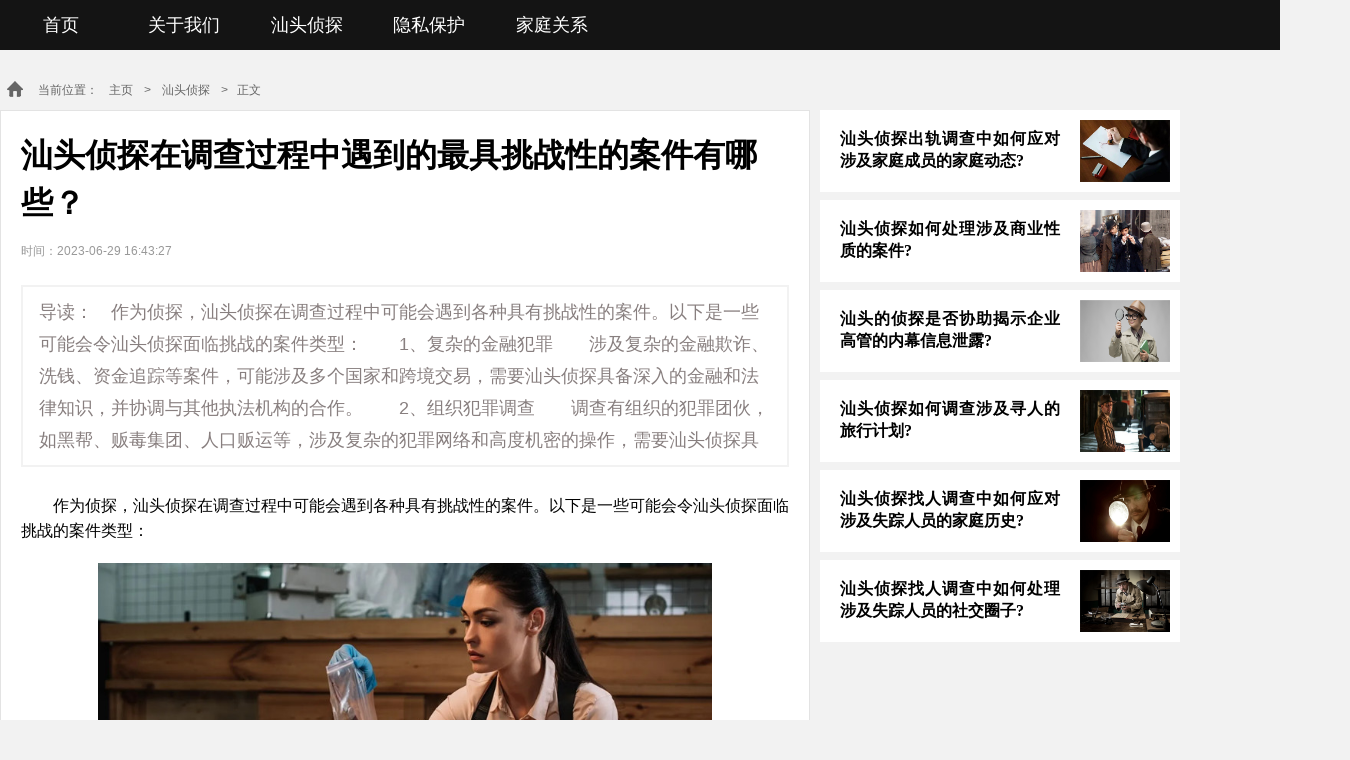

--- FILE ---
content_type: text/html
request_url: http://www.artemisaviary.com/shantouzhentan/255.html
body_size: 3386
content:
<!DOCTYPE html>
<html>
<head>
<meta charset="utf-8">
<meta http-equiv="Cache-Control" content="no-cache, no-store, must-revalidate" />
<meta http-equiv="Pragma" content="no-cache" />
<meta http-equiv="Expires" content="0" />
<title>汕头侦探在调查过程中遇到的最具挑战性的案件有哪些？</title>
<meta name="description" content="　作为侦探，汕头侦探在调查过程中可能会遇到各种具有挑战性的案件。以下是一些可能会令汕头侦探面临挑战的案件类型：　　1、复杂的金融犯罪　　涉及复杂的金融欺诈、洗钱、资金追踪等案件，可能涉及多个国家和跨境交易，需要汕头侦探具备深入的金融和法律知识，并协调与其他执法机构的合作。　　2、组织犯罪调查　　调查有组织的犯罪团伙，如黑帮、贩毒集团、人口贩运等，涉及复杂的犯罪网络和高度机密的操作，需要汕头侦探具" />
<meta name="keywords" content="汕头侦探" />
<link href="/favicon.ico" rel="shortcut icon" type="image/x-icon" />
<link href="/template/pc/skin/css/global.css?t=1723618757" rel="stylesheet" media="screen" type="text/css" />
<script language="javascript" type="text/javascript" src="/template/pc/skin/js/jquery.min.js?t=1723618757"></script>
</head>
<body>
<div class="header">
  <div class="container">
    <map>
      <ul id="nav" class="nav clearfix">
        <li ><a href="http://www.artemisaviary.com">首页</a></li>
                <li class=""><a href="/about/">关于我们</a></li>
                <li class="on"><a href="/shantouzhentan/">汕头侦探</a></li>
                <li class=""><a href="/yinsibaohu/">隐私保护</a></li>
                <li class=""><a href="/jiating/">家庭关系</a></li>
              </ul>
    </map>
  </div>
</div>

<div class="container" style="margin:10px auto 0px auto;"> </div>
<div class="container">
  <div class="crumbs-nav">
    <div class="i-home"></div>
    <div class="crumbs"> 当前位置： <a href='/' class=''>主页</a> > <a href='/shantouzhentan/'>汕头侦探</a> &gt;&nbsp;&nbsp;&nbsp;正文 </div>
  </div>
</div>
<div class="container clearfix margin-bottom-40">
  <div class="channelLeft left-part" style="background: rgb(242, 242, 242);">
    <div class="articleDetail">
      <h1>汕头侦探在调查过程中遇到的最具挑战性的案件有哪些？</h1>
      <div class="articleInfo"> <span class="articleTime">时间：2023-06-29 16:43:27</span> </div>
      <div class="articleIntroBox">
        <P class="articleIntro">导读：　作为侦探，汕头侦探在调查过程中可能会遇到各种具有挑战性的案件。以下是一些可能会令汕头侦探面临挑战的案件类型：　　1、复杂的金融犯罪　　涉及复杂的金融欺诈、洗钱、资金追踪等案件，可能涉及多个国家和跨境交易，需要汕头侦探具备深入的金融和法律知识，并协调与其他执法机构的合作。　　2、组织犯罪调查　　调查有组织的犯罪团伙，如黑帮、贩毒集团、人口贩运等，涉及复杂的犯罪网络和高度机密的操作，需要汕头侦探具 </P>
      </div>
      <div class="articleContent"> <p>　　作为侦探，汕头侦探在调查过程中可能会遇到各种具有挑战性的案件。以下是一些可能会令汕头侦探面临挑战的案件类型：</p><p style="text-align: center;"><img src="/uploads/allimg/20230629/1-230629164639617.jpg" title="汕头侦探在调查过程中遇到的最具挑战性的案件有哪些？" alt="汕头侦探在调查过程中遇到的最具挑战性的案件有哪些？" width="427" height="256" border="0" vspace="0" style="width: 427px; height: 256px;"/></p><p>　　<strong>1、复杂的金融犯罪</strong></p><p>　　涉及复杂的金融欺诈、洗钱、资金追踪等案件，可能涉及多个国家和跨境交易，需要汕头侦探具备深入的金融和法律知识，并协调与其他执法机构的合作。</p><p>　　<strong>2、组织犯罪调查</strong></p><p>　　调查有组织的犯罪团伙，如黑帮、贩毒集团、人口贩运等，涉及复杂的犯罪网络和高度机密的操作，需要汕头侦探具备分析能力和协调多方合作的技巧。</p><p>　　<strong>3、恶性犯罪</strong></p><p>　　调查严重的暴力犯罪案件，如谋杀、绑架、恶意伤害等，这些案件通常具有高度危险性和紧迫性，汕头侦探需要冷静应对，保护自身和他人的安全。</p><p>　<strong>　4、复杂的网络犯罪</strong></p><p>　　调查网络诈骗、黑客攻击、数据侵犯等案件，这些犯罪行为常常隐匿、技术性强，需要汕头侦探具备专业的计算机技术知识和数字取证能力。</p><p>　　<strong>5、国际调查</strong></p><p>　　涉及跨国犯罪、国际逃犯等案件，汕头侦探需要协调不同国家执法机构的合作，处理国际法律程序和协议的要求，解决跨境调查中的语言和文化差异。</p><p>　<strong>　6、涉及高级科技的犯罪</strong></p><p>　　调查涉及高级科技手段的犯罪案件，如人脸识别、加密通信、无人机等，汕头侦探需要了解并应对新兴科技的挑战，以获取关键的证据和线索。</p><p>　　<strong>7、涉及敏感信息和高度保密的案件</strong></p><p>　　调查涉及敏感信息、政治敏感或商业机密的案件，这些案件通常具有高度保密性，汕头侦探需要处理好信息的保密和安全，确保不泄露相关的敏感信息。</p><p>　　<strong>8、家庭纠纷和婚姻调查</strong></p><p>　　调查复杂的家庭纠纷、离婚案件、婚外情等，这些案件涉及情感纠葛和隐私，汕头侦探需要处理好情绪管理和专业边界，同时保护当事人的隐私权。</p><p>　　这些案件都具有一定的挑战性，需要汕头侦探具备专业的技能、广泛的知识和丰富的经验来应对。他们需要灵活应变、善于分析、善于协调合作，并保持专业道德和法律规范的遵守。</p> </div>
      <div class="prev_next">         <p>上一篇：<a href="/shantouzhentan/254.html">侦探在案件侦破后的证据保管和法律程序上有哪些要求和程序？</a></p>
                <p class="li-right">下一篇：<a href="/shantouzhentan/263.html">汕头侦探调查机构如何协助企业进行商业风险评估？</a></p>
         </div>
    </div>
    <div class="aboutArticle channelRightBeauty">
      <div class="asideTitle"><span>阅读</span></div>
      <ul class="readPicList2 clearfix">
                <li><a href="/shantouzhentan/253.html">
          <en><img src="/uploads/allimg/20230629/1-23062916401R03.jpg" alt="汕头侦探是如何收集证据和线索的"></en>
          <span>汕头侦探是如何收集证据和线索的</span></a></li>
                <li><a href="/shantouzhentan/294.html">
          <en><img src="/uploads/allimg/20240814/1-240Q4145IO56.jpg" alt="汕头侦探如何处理涉及商业性质的"></en>
          <span>汕头侦探如何处理涉及商业性质的</span></a></li>
                <li><a href="/shantouzhentan/267.html">
          <en><img src="/uploads/allimg/20230801/1-230P121223R28.jpg" alt="汕头侦探如何在调查中处理与宗教"></en>
          <span>汕头侦探如何在调查中处理与宗教</span></a></li>
                <li><a href="/shantouzhentan/277.html">
          <en><img src="/uploads/allimg/20230825/1-230R5201351635.jpg" alt="汕头侦探外遇调查是否需要获取通"></en>
          <span>汕头侦探外遇调查是否需要获取通</span></a></li>
                <li><a href="/shantouzhentan/285.html">
          <en><img src="/uploads/allimg/20230913/1-230913205352645.jpg" alt="汕头侦探找人调查中如何处理涉及"></en>
          <span>汕头侦探找人调查中如何处理涉及</span></a></li>
                <li><a href="/shantouzhentan/291.html">
          <en><img src="/uploads/allimg/20231002/1-231002210041S5.jpg" alt="汕头的侦探是否协助揭示企业高管"></en>
          <span>汕头的侦探是否协助揭示企业高管</span></a></li>
              </ul>
    </div>
    
  </div>
  <div class="channelRight float-left" id="pageRight">
    <aside class="right_list">  <a href="/shantouzhentan/295.html" title="汕头侦探出轨调查中如何应对涉及家庭成员的家庭动态?"><img src="/uploads/allimg/20240814/1-240Q4145Z6214.jpg">
      <h3>汕头侦探出轨调查中如何应对涉及家庭成员的家庭动态?</h3>
      </a>  <a href="/shantouzhentan/294.html" title="汕头侦探如何处理涉及商业性质的案件?"><img src="/uploads/allimg/20240814/1-240Q4145IO56.jpg">
      <h3>汕头侦探如何处理涉及商业性质的案件?</h3>
      </a>  <a href="/shantouzhentan/291.html" title="汕头的侦探是否协助揭示企业高管的内幕信息泄露?"><img src="/uploads/allimg/20231002/1-231002210041S5.jpg">
      <h3>汕头的侦探是否协助揭示企业高管的内幕信息泄露?</h3>
      </a>  <a href="/shantouzhentan/289.html" title="汕头侦探如何调查涉及寻人的旅行计划?"><img src="/uploads/allimg/20230925/1-230925203305322.jpg">
      <h3>汕头侦探如何调查涉及寻人的旅行计划?</h3>
      </a>  <a href="/shantouzhentan/287.html" title="汕头侦探找人调查中如何应对涉及失踪人员的家庭历史?"><img src="/uploads/allimg/20230919/1-2309192133119B.jpg">
      <h3>汕头侦探找人调查中如何应对涉及失踪人员的家庭历史?</h3>
      </a>  <a href="/shantouzhentan/285.html" title="汕头侦探找人调查中如何处理涉及失踪人员的社交圈子?"><img src="/uploads/allimg/20230913/1-230913205352645.jpg">
      <h3>汕头侦探找人调查中如何处理涉及失踪人员的社交圈子?</h3>
      </a>  </aside>
  </div>
</div>
<div class="footer2">
  <div class="container"> <div class="copyright">
  
  <p>Copyright © 2023 汕头文凯侦探公司 版权所有</p>

</div>
<!-- 应用插件标签 start --> 
  
<!-- 应用插件标签 end --> 
 </div>
</div>
</body>
</html>

--- FILE ---
content_type: text/css
request_url: http://www.artemisaviary.com/template/pc/skin/css/global.css?t=1723618757
body_size: 3136
content:
/*CSS reset*/
html, body {
	font-family: "Microsoft YaHei", SimHei, "\9ED1\4F53", "Apple LiGothic Medium", "\82F9\679C\4E3D\4E2D\9ED1", SimSun, "\5b8b\4f53", sans-serif;
	background-color: #f2f2f2;
	position: relative;
	min-width: 1300px;
}
body, html, ul, ol, dl, dd, li, p, h1, h2, h3, p, form, input {
	margin: 0;
	padding: 0;
}
h1, h2, h3, b {
	font-weight: normal
}
ul, li {
	list-style: none;
}
a {
	text-decoration: none;
	color: #222;
	outline: none;
}
img {
	vertical-align: middle;
	border: none;
	width: 100%;
}
input {
	outline-color: transparent;
	border: none;
}
.ad1 {
	width: 360px;
	height: 300px;
	margin-bottom: 15px;
}
/*清浮动*/
.clearfix {
*zoom:1;
}
.clearfix:after {
	display: block;
	content: "";
	clear: both;
}
.header {
	position: relative;
	background-color: #000000;
}
.nav {
	background: rgba(255, 255, 255, 0.08);
}
.nav li {
	width: 9.09%;
	height: 50px;
	float: left;
}
.nav li.on > a {
	color: #ffffff;
}
.nav a {
	width: 100%;
	height: 100%;
	text-align: center;
	color: rgb(255, 255, 255);
	line-height: 50px;
	font-size: 18px;
	display: block;
	position: relative;
}
.crumbs-nav {
	height: 50px;
	line-height: 50px;
}
.i-home {
	background: url(../images/sprite.png) no-repeat -221px -154px;
	width: 28px;
	height: 28px;
	margin-top: 14px;
	margin-right: 10px;
	float: left;
	display: block;
}
.crumbs {
	height: 50px;
	color: rgb(102, 102, 102);
	line-height: 50px;
	font-size: 12px;
}
.crumbs a {
	height: 50px;
	color: rgb(102, 102, 102);
	line-height: 50px;
	font-size: 12px;
}
.crumbs span {
	height: 50px;
	color: rgb(102, 102, 102);
	line-height: 50px;
	font-size: 12px;
}
.crumbs a {
	margin: 0px 8px;
	line-height: 60px;
}
.crumbs span {
	margin: 0px 8px;
	color: rgb(252, 82, 89);
}
.mr-item {
	margin-right: 30px;
	float: left;
	min-width: 810px;
	background-color: rgb(255, 255, 255);
	margin-right: 10px !important;
}
.mr-item li {
	margin: 0px 20px;
	padding: 19px 0px;
	border-bottom-color: rgb(221, 221, 221);
	border-bottom-width: 1px;
	border-bottom-style: dashed;
}
.mr-item li::after {
	clear: both;
	display: block;
	content: "";
}
.mr-item li:last-child {
	border-bottom-color: currentColor;
	border-bottom-width: medium;
	border-bottom-style: none;
}
.mr-item li.paging-box {
	text-align: center;
	border-bottom-color: currentColor;
	border-bottom-width: medium;
	border-bottom-style: none;
}
.mr-item-pic {
	width: 200px;
	height: 142px;
	overflow: hidden;
	margin-top: 5px;
	margin-right: 20px;
	float: left;
	display: block;
}
.mr-item-pic img {
	min-height: 100%;
}
.mr-item-content {
	width: 550px;
	float: left;
}
.mr-item-title {
	width: 550px;
	height: 32px;
	color: #000000;
	line-height: 32px;
	font-size: 22px;
	display: block;
	overflow: hidden;
	text-overflow: ellipsis;
	white-space: nowrap;
}
.mr-item-body {
	width: 100%;
	height: 64px;
	color: rgb(153, 153, 153);
	line-height: 22px;
	overflow: hidden;
	font-size: 14px;
	margin-top: 10px;
	-ms-text-overflow: ellipsis;
	-webkit-line-clamp: 2;
	-webkit-box-orient: vertical;
}
.mr-item-time {
	color: rgb(153, 153, 153);
	line-height: 15px;
	font-size: 12px;
	margin-top: 12px;
}
.i-time {
	background: url(../images/sprite.png) no-repeat -206px -155px;
	width: 15px;
	height: 15px;
	margin-right: 10px;
	float: left;
	display: block;
}
.channelRight {
	width: 360px;
}
.right_list {
	float: right;
	width: 360px
}
.right_list a {
	float: left;
	width: 340px;
	background: #ffffff;
	margin-bottom: 8px;
	height: 62px;
	padding: 10px 10px 10px 6px;
	border-left: 4px solid #fff
}
.right_list a:hover {
	background: #ffc;
	border-left: 4px solid #fc9
}
.right_list a img {
	float: right;
	width: 90px;
	height: 62px;
}
.right_list a h3 {
	float: left;
	width: 220px;
	margin: 8px 0 0 10px;
	font-size: 16px;
	color: #000;
	line-height: 22px;
	font-family: "Microsoft YaHei", "SimSun", "Arial Narrow";
	font-weight: bold;
	text-align: justify;
	text-justify: inter-word
}
.right_list a:hover h3 {
	color: #c00
}
.channelLeft {
	background: rgb(255, 255, 255);
	width: 810px;
	margin-right: 10px !important;
}
.left-part {
	margin-right: 20px;
	float: left;
}
.articleDetail {
	background: rgb(255, 255, 255);
	padding: 0px 20px;
	border: 1px solid rgb(227, 227, 227);
	border-image: none;
	margin-bottom: 20px;
	box-sizing: border-box;
}
.articleDetail h1 {
	margin: 20px 0px 6px;
	color: #000;
	line-height: 48px;
	font-size: 32px;
	font-weight: bold;
}
.articleInfo {
	color: rgb(153, 153, 153);
	line-height: 36px;
	padding-bottom: 16px;
	font-size: 12px;
}
.articleInfo span {
	font-size: 12px;
	margin-right: 20px;
}
.articleIntroBox {
	padding: 1px;
	border: 2px solid rgb(242, 242, 242);
	border-image: none;
	margin-bottom: 26px;
}
.articleIntro {
	background: rgb(255, 255, 255);
	padding: 8px 15px;
	border-image: none;
	line-height: 32px;
	font-size: 18px;
	color: #887F7F;
}
.articleContent p {
	color: #000;
	line-height: 25px;
	font-size: 16px;
	margin-bottom: 20px;
	padding: 0px;
}
.articleContent img {
	margin: 0 auto;
	display: block;
	cursor: pointer;
	max-width: 80% !important;
	height: auto !important;
	width: auto !important;
	margin-bottom: 20px;
}
.articleContent span {
	margin: 0px auto 0px;
	display: block;
	height: 1PX !important;
}
.articleContent h1 {
	font-size: 16px;
}
/*翻页*/
.Pagenav {
	TEXT-ALIGN: center;
	PADDING-BOTTOM: 20px;
	PADDING-LEFT: 5px;
	PADDING-RIGHT: 5px;
	PADDING-TOP: 0px;
}
.Pagenav A {
	BORDER-BOTTOM: #ccc 1px solid;
	BORDER-LEFT: #ccc 1px solid;
	PADDING-BOTTOM: 5px;
	LINE-HEIGHT: 30px;
	MARGIN: 0px 2px;
	PADDING-LEFT: 20px;
	PADDING-RIGHT: 20px;
	BACKGROUND: #171c61;
	HEIGHT: 30px;
	COLOR: #FFFFFF;
	FONT-SIZE: 14px;
	BORDER: #9AAFE5 1px solid;
	CURSOR: pointer;
	PADDING-TOP: 15px;
	PADDING-bottom: 15px;
}
.Pagenav A:hover {
	PADDING-BOTTOM: 5px;
	LINE-HEIGHT: 30px;
	MARGIN: 0px 2px;
	PADDING-LEFT: 20px;
	PADDING-RIGHT: 20px;
	BACKGROUND: #CC0000;
	COLOR: #fff;
	FONT-SIZE: 14px;
	PADDING-TOP: 15px;
	PADDING-bottom: 15px;
	border: #CC0000 solid 1px;
	font-weight: normal;
}
.Pagenav A.selectfff {
	PADDING-BOTTOM: 5px;
	LINE-HEIGHT: 30px;
	MARGIN: 0px 2px;
	PADDING-LEFT: 22px;
	PADDING-RIGHT: 22px;
	BACKGROUND: #CC0000;
	COLOR: #fff;
	FONT-SIZE: 14px;
	font-weight: bold;
	PADDING-TOP: 5px;
	border: #CC0000 solid 1px;
	PADDING-TOP: 15px;
	padding-bottom: 15px;
}
/*pages*/
.pages {
	overflow: hidden;
	padding: 10px 0px;
	margin: 20px 0px;
	text-align: center;
}
.pages a {
	padding: 5px 12px;
	margin-left: 3px;
	border: 1px solid #eee;
	background: #f5f5f5;
}
.pages span {
	padding: 5px 12px;
	background: #E71822;
	color: #fff;
	margin-left: 3px;
	border: 1px solid #E71822;
}
.picwrap .pages a {
	border: 1px solid #eee;
	background: #fff;
}
.pages a:hover {
	background: #E71822;
	border: 1px solid #E71822;
	color: #fff;
}
/*prev_next*/
.prev_next {
	width: 100%;
	height: 52px;
}
.prev_next p {
	line-height: 40px;
	float: left;
	padding-right: 10px;
	width: 374px;
	height: 40px;
	overflow: hidden;
	color: #888;
	overflow: hidden;
	white-space: nowrap;
	text-overflow: ellipsis;
	margin-bottom: 1px;
}
.prev_next p.li-right {
	text-align: right;
}
.prev_next p a {
	color: #333;
}
/*tags*/
.tags {
	font-size: 14px;
	margin: 10px 0px;
}
.tags a {
	margin-left: 5px;
	color: #E73823;
	padding: 1px 5px;
	font-size: 14px;
	margin-bottom: 5px;
}
.tags a:hover {
	background: #E73823;
	color: #fff;
}
.aboutArticle {
	background: rgb(255, 255, 255);
}
.aboutArticleUl {
	padding: 0px 20px 10px;
}
.aboutArticleUl li {
	padding: 0px 40px 0px 20px;
	width: 320px;
	line-height: 48px;
	overflow: hidden;
	font-size: 16px;
	float: left;
	white-space: nowrap;
	position: relative;
	-ms-text-overflow: ellipsis;
}
.aboutArticleUl li::before {
	left: 0px;
	top: 50%;
	width: 0px;
	height: 0px;
	margin-top: -6px;
	border-top-color: transparent;
	border-bottom-color: transparent;
	border-left-color: red;
	border-top-width: 6px;
	border-bottom-width: 6px;
	border-left-width: 12px;
	border-top-style: solid;
	border-bottom-style: solid;
	border-left-style: solid;
	display: block;
	position: absolute;
	content: "";
}
.channelRightBeauty .smallImgNew {
	margin: 0px;
	width: 100%;
	height: auto;
}
.channelRightBeauty .smallImgNew img {
	height: auto;
}
.asideTitle {
	padding: 10px 10px 0px 0px;
	vertical-align: middle;
}
.asideTitle span:first-child {
	padding-left: 20px;
	font-size: 20px;
	border-left-color: rgb(238, 46, 61);
	border-left-width: 6px;
	border-left-style: solid;
	display: inline-block;
}
.asideTitle a {
	line-height: 26px;
	font-size: 16px;
	text-decoration: underline;
	margin-right: 10px;
	float: right;
}
.readPicList2 {
	padding: 5px 0px 15px 20px;
	width: 810px;
}
.readPicList2 li {
	margin: 25px 20px 25px 0px;
	width: 244px;
	height: 175px;
	float: left;
}
.readPicList2 a {
	width: 100%;
	height: 100%;
	display: block;
}
.readPicList2 em {
	width: 100%;
	height: 150px;
	overflow: hidden;
	display: block;
}
.readPicList2 img {
	min-height: 100%;
}
.readPicList2 span {
	padding: 3px 0px;
	height: 44px;
	color: rgb(51, 51, 51);
	line-height: 22px;
	font-size: 16px;
	display: block;
	white-space: nowrap;
	overflow: hidden;
}
.foryou {
	background: rgb(255, 255, 255);
	margin-top: 20px;
}
.foryou .mr-item {
	margin-right: 0px;
}
.foryou .asideTitle {
	padding-bottom: 10px;
	border-bottom-color: rgb(229, 229, 229);
	border-bottom-width: 1px;
	border-bottom-style: solid;
}
.footer2 {
	padding-top: 20px;
	background: #000000;
	margin-top: 10px;
	color: #fff;
}
.footer2 a {
	color: #fff;
}
.frdLink {
	border-top: 1px solid #333;
	position: relative;
	padding-left: 172px;
}
.frdLinkTit {
	position: absolute;
	width: 50px;
	height: 46px;
	border-top: 2px solid #fff;
	left: 50px;
	top: -2px;
	color: #ffffff;
	line-height: 46px;
	font-size: 12px;
	text-align: center;
}
.frdLinks {
	padding: 14px 0 24px;
}
.frdLinks a {
	color: #FFFFFF;
	line-height: 22px;
	font-size: 12px;
	padding: 0 9px 0 8px;
	position: relative;
	float: left;
}
.frdLinks a:after {
	content: "|";
	color: #666;
	line-height: 22px;
	font-size: 12px;
	position: absolute;
	right: 0;
	top: 0;
}
.frdLinks a:last-child:after {
	content: none;
}
.copyright {
	text-align: center;
	font-size: 12px;
	padding-bottom: 10px;
}
/*通用*/
.container {
	margin: 0px auto;
	width: 1350px;
	position: relative;
}
.margin-bottom-40 {
	margin-bottom: 40px;
}
.float-left {
	float: left;
}
.main {
	margin: 0px auto;
	width: 1350px;
}
.ul-1 li {
	width: 100%;
	overflow: hidden
}
.bdsharebuttonbox {
	float: right;
}
